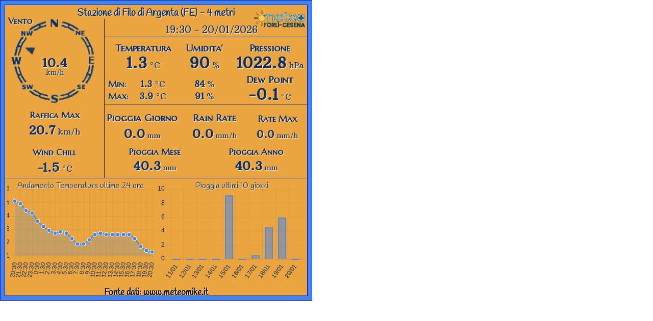

--- FILE ---
content_type: text/html; charset=UTF-8
request_url: https://www.meteoforlicesena.it/stazioni_rete/stazionefiloargenta.php
body_size: 2132
content:
<!DOCTYPE html PUBLIC "-//W3C//DTD XHTML 1.0 Transitional//EN" "https://www.w3.org/TR/xhtml1/DTD/xhtml1-transitional.dtd">
<html>
	<head>
		<meta http-equiv="Content-Type" content="text/html; charset=iso-8859-1">
		<meta name="keywords"
		content="meteo, forli, meteorologia, previsioni, tempo, forum, stazione, san tome, manuele morgagni, meteoforli" />
		<link type="text/css" rel="stylesheet" href="https://www.meteoforlicesena.it/css/console_new.css" />
		<link href='https://fonts.googleapis.com/css?family=Oleo+Script' rel='stylesheet' type='text/css'>
		<link href='https://fonts.googleapis.com/css?family=Berkshire+Swash' rel='stylesheet' type='text/css'>
		<link href='https://fonts.googleapis.com/css?family=Metal+Mania' rel='stylesheet' type='text/css'>
		<link href='https://fonts.googleapis.com/css?family=Handlee' rel='stylesheet' type='text/css'>
		<link href='https://fonts.googleapis.com/css?family=Marcellus+SC' rel='stylesheet' type='text/css'>
		<link href='https://fonts.googleapis.com/css?family=Arbutus+Slab' rel='stylesheet' type='text/css'>
		<script src='https://www.meteoforlicesena.it/js/Chart.js'></script>
		<script type="text/javascript">
		  var _gaq = _gaq || [];
		  _gaq.push(['_setAccount', 'UA-32136209-1']);
		  _gaq.push(['_trackPageview']);

		  (function() {
			var ga = document.createElement('script'); ga.type = 'text/javascript'; ga.async = true;
			ga.src = ('https:' == document.location.protocol ? 'https://ssl' : 'https://www') + '.google-analytics.com/ga.js';
			var s = document.getElementsByTagName('script')[0]; s.parentNode.insertBefore(ga, s);
		  })();
		</script>
		
				
		<script type="text/javascript">
			var data = {
				labels: ["20:30", "21:30", "22:30", "23:30", "0:30", "1:30", "2:30", "3:30", "4:30", "5:30", "6:30", "7:30", "8:30", "9:30", "10:30", "11:30", "12:30", "13:30", "14:30", "15:30", "16:30", "17:30", "18:30", "19:30", "20:30"],
				datasets: [
					{
						label: "My First dataset",
						fillColor: "rgba(64,133,234,0.2)",
						strokeColor: "rgba(64,133,234,1)",
						pointColor: "rgba(64,133,234,1)",
						pointStrokeColor: "#fff",
						pointHighlightFill: "#fff",
						pointHighlightStroke: "rgba(64,133,234,1)",
						data: [5.1, 4.9, 4.4, 4.2, 3.6, 3.2, 2.9, 2.7, 2.8, 2.7, 2.3, 1.9, 1.9, 2.2, 2.6, 2.7, 2.6, 2.6, 2.6, 2.6, 2.6, 2.3, 1.7, 1.4, 1.3]					}
				]
			};
			
			
			var data2 = {
				labels: ["11/01", "12/01", "13/01", "14/01", "15/01", "16/01", "17/01", "18/01", "19/01", "20/01"],
				datasets: [
					{
						label: "My First dataset",
						fillColor: "rgba(64,133,234,0.5)",
						strokeColor: "rgba(64,133,234,0.8)",
						highlightFill: "rgba(64,133,234,0.75)",
						highlightStroke: "rgba(64,133,234,1)",
						data: [0.0, 0.0, 0.0, 0.0, 9.1, 0.0, 0.5, 4.5, 5.9, 0.0]					}
				]
			};
		</script>
		
	</head>
	
	<body>	
		<div id="content3">
		<div id="stazione">Stazione di Filo di Argenta (FE) - 4 metri</div>
		<div id="data">19:30 - 20/01/2026</div>
		<div id="temp">Temperatura</div>
		<div id="temp_bis"><span id="valore_temp">1.3</span><span id="unita_temp"> &deg;C</span></div>
		<div id="hum">Umidita'</div>
		<div id="hum_bis"><span id="valore_hum">90</span><span id="unita_hum"> &#37;</span></div>
		<div id="pressure">Pressione</div>
		<div id="pressure_bis"><span id="valore_pressure">1022.8</span><span id="unita_pressure"> hPa</span></div>
		<div id="temp_min">Min:</div>
		<div id="temp_min_bis"><span id="valore_temp_min">1.3</span><span id="unita_temp_min"> &deg;C</span></div>
		<div id="temp_max">Max:</div>
		<div id="temp_max_bis"><span id="valore_temp_max">3.9</span><span id="unita_temp_max"> &deg;C</span></div>
		<div id="hum_min_bis"><span id="valore_hum_min">84</span><span id="unita_hum_min"> &#37;</span></div>
		<div id="hum_max_bis"><span id="valore_hum_max">91</span><span id="unita_hum_max"> &#37;</span></div>
		<div id="dew_point">Dew Point</div>
		<div id="dew_point_bis"><span id="valore_dew_point">-0.1</span><span id="unita_dew_point"> &deg;C</span></div>
		<div id="rain_day">Pioggia Giorno</div>
		<div id="rain_day_bis"><span id="valore_rain_day">0.0</span><span id="unita_rain_day"> mm</span></div>
		<div id="rain_rate">Rain Rate</div>
		<div id="rain_rate_bis"><span id="valore_rain_rate">0.0</span><span id="unita_rain_rate"> mm/h</span></div>
		<div id="rain_rate_max">Rate Max</div>
		<div id="rain_rate_max_bis"><span id="valore_rain_rate_max">0.0</span><span id="unita_rain_rate_max"> mm/h</span></div>
		<div id="rain_month">Pioggia Mese</div>
		<div id="rain_month_bis"><span id="valore_rain_month">40.3</span><span id="unita_rain_month"> mm</span></div>
		<div id="rain_year">Pioggia Anno</div>
		<div id="rain_year_bis"><span id="valore_rain_year">40.3</span><span id="unita_rain_year"> mm</span></div>
		<div id="wind_speed_max">Raffica Max</div>
		<div id="wind_speed_max_bis"><span id="valore_wind_speed_max">20.7</span><span id="unita_wind_speed_max"> km/h</span></div>
		<div id="wind_chill">Wind Chill</div>
		<div id="wind_chill_bis"><span id="valore_wind_chill">-1.5</span><span id="unita_wind_chill"> &deg;C</span></div>
		<div id="tabella_data"></div>
		<div id="tabella_temp_hum"></div>
		<div id="tabella_rain"></div>
		<div id="wind_speed">Vento</div>
		<div id="wind_speed_bis"><span id="valore_wind_speed">10.4</span></div>
		<div id="unita_wind_speed">km/h</div>
		<div id="direzione_WNW"></div>
		<div id="tabella_grafici">
			<canvas id="myChart" style="width: 290px; height: 200px; background-color: #eaa540;"></canvas>
			<canvas id="myChart2" style="width: 290px; height: 200px; background-color: #eaa540;"></canvas>
		</div>
		<div id="andamento_temp">Andamento Temperatura ultime 24 ore</div>
		<div id="accumulo_pioggia">Pioggia ultimi 10 giorni</div>
		
		<script type="text/javascript">
			var ctx = document.getElementById("myChart").getContext("2d");
			var ctx2 = document.getElementById("myChart2").getContext("2d");
			var myLineChart = new Chart(ctx).Line(data, { scaleFontColor: "#132e5b" });
			var myBarChart = new Chart(ctx2).Bar(data2, { scaleFontColor: "#132e5b" });
		</script>
		
		<div id="link"><a href="https://www.meteomike.it" target="_new">Fonte dati: www.meteomike.it</a></div>
		<div id="logo"><a href="https://www.meteoforlicesena.it"><img src="https://www.meteoforlicesena.it/image/logo.png" alt="Logo" style="width: 105px;" /></a></div>
		</div>
		
		
		
	</body>
</html>

--- FILE ---
content_type: text/css
request_url: https://www.meteoforlicesena.it/css/console_new.css
body_size: 2427
content:
body {

	margin: 0px;
	padding: 0px;
}

a:link {
	text-decoration: none;
	color: #000000;
}
a:visited {
	color: #000000;
}

#content3 {
	font-size: 16px;
	background-image: url('../image/davis_console_nuova.jpg');
	margin: 0px;
	padding: 0px;
	width: 612px;
	height: 590px;
	text-shadow: 1px 1px 1px #f0efeb;
}

#stazione {
	font-size: 19px;
	font-family: 'Handlee', cursive;
	font-weight: bold;
	text-align: center;
	width: 564px;
	position: absolute;
	top: 13px;
	left: 24px;
	color: #132e5b;
}

#data{
	font-size: 19px;
	font-family: 'Arbutus Slab', serif;
	position: absolute;
	top: 46px;
	left: 325px;
	text-align: center;
	color: #132e5b;

}

#temp {
	font-size: 19px;
	font-family: 'Marcellus SC', serif;
	font-weight: bold;
	width: 115px;
	position: absolute;
	top: 82px;
	left: 223px;
	text-align: center;
	color: #132e5b;
}

#temp_bis {
	font-family: 'Arbutus Slab', serif;
	width: 115px;
	position: absolute;
	top: 105px;
	left: 223px;
	text-align: center;
	color: #132e5b;
}

#valore_temp {
	font-size: 30px;
	font-weight: bold;
}

#unita_temp {
	font-size: 16px;
}

#hum{
	font-size: 19px;
	font-family: 'Marcellus SC', serif;
	font-weight: bold;
	width: 77px;
	position: absolute;
	top: 82px;
	left: 362px;
	text-align: center;
	color: #132e5b;
}

#hum_bis{
	font-family: 'Arbutus Slab', serif;
	width: 77px;
	position: absolute;
	top: 105px;
	left: 362px;
	text-align: center;
	color: #132e5b;
}

#valore_hum {
	font-size: 30px;
	font-weight: bold;
}

#unita_hum {
	font-size: 16px;
}

#pressure{
	font-size: 19px;
	font-family: 'Marcellus SC', serif;
	font-weight: bold;
	width: 140px;
	position: absolute;
	top: 82px;
	left: 459px;
	text-align: center;
	color: #132e5b;
}

#pressure_bis{
	font-family: 'Arbutus Slab', serif;
	width: 140px;
	position: absolute;
	top: 105px;
	left: 459px;
	text-align: center;
	color: #132e5b;
}

#valore_pressure {
	font-size: 30px;
	font-weight: bold;
}

#unita_pressure {
	font-size: 16px;
}

#temp_min{
	font-size: 17px;
	font-family: 'Marcellus SC', serif;
	font-weight: bold;
	position: absolute;
	top: 154px;
	left: 212px;
	text-align: center;
	color: #132e5b;
}

#temp_min_bis{
	font-family: 'Arbutus Slab', serif;
	width: 90px;
	position: absolute;
	top: 154px;
	left: 254px;
	text-align: center;
	color: #132e5b;
}

#valore_temp_min{
	font-size: 17px;
	font-weight: bold;
}

#unita_temp_min {
	font-size: 16px;
}

#temp_max{
	font-size: 17px;
	font-family: 'Marcellus SC', serif;
	font-weight: bold;
	position: absolute;
	top: 178px;
	left: 212px;
	text-align: center;
	color: #132e5b;
}

#temp_max_bis{
	font-family: 'Arbutus Slab', serif;
	width: 90px;
	position: absolute;
	top: 178px;
	left: 254px;
	text-align: center;
	color: #132e5b;
}

#valore_temp_max{
	font-size: 17px;
	font-weight: bold;
}

#unita_temp_max {
	font-size: 16px;
}

#hum_min_bis{
	font-family: 'Arbutus Slab', serif;
	width: 77px;
	position: absolute;
	top: 154px;
	left: 362px;
	text-align: center;
	color: #132e5b;
}

#valore_hum_min{
	font-size: 17px;
	font-weight: bold;
}

#unita_hum_min {
	font-size: 16px;
}

#hum_max_bis{
	font-family: 'Arbutus Slab', serif;
	width: 77px;
	position: absolute;
	top: 178px;
	left: 362px;
	text-align: center;
	color: #132e5b;
}

#valore_hum_max{
	font-size: 17px;
	font-weight: bold;
}

#unita_hum_max {
	font-size: 16px;
}

#dew_point{
	font-size: 19px;
	font-family: 'Marcellus SC', serif;
	font-weight: bold;
	width: 140px;
	position: absolute;
	top: 144px;
	left: 459px;
	text-align: center;
	color: #132e5b;
}

#dew_point_bis{
	font-family: 'Arbutus Slab', serif;
	width: 140px;
	position: absolute;
	top: 167px;
	left: 459px;
	text-align: center;
	color: #132e5b;
}

#valore_dew_point {
	font-size: 30px;
	font-weight: bold;
}

#unita_dew_point {
	font-size: 16px;
}

#rain_day{
	font-size: 19px;
	font-family: 'Marcellus SC', serif;
	font-weight: bold;
	width: 140px;
	position: absolute;
	top: 219px;
	left: 208px;
	text-align: center;
	color: #132e5b;
}

#rain_day_bis{
	font-family: 'Arbutus Slab', serif;
	width: 140px;
	position: absolute;
	top: 247px;
	left: 208px;
	text-align: center;
	color: #132e5b;
}

#valore_rain_day {
	font-size: 24px;
	font-weight: bold;
}

#unita_rain_day {
	font-size: 14px;
}

#rain_rate{
	font-size: 19px;
	font-family: 'Marcellus SC', serif;
	font-weight: bold;
	width: 140px;
	position: absolute;
	top: 219px;
	left: 350px;
	text-align: center;
	color: #132e5b;
}

#rain_rate_bis{
	font-family: 'Arbutus Slab', serif;
	width: 140px;
	position: absolute;
	top: 247px;
	left: 350px;
	text-align: center;
	color: #132e5b;
}

#valore_rain_rate {
	font-size: 24px;
	font-weight: bold;
}

#unita_rain_rate {
	font-size: 14px;
}

#rain_rate_max{
	font-size: 17px;
	font-family: 'Marcellus SC', serif;
	width: 115px;
	font-weight: bold;
	position: absolute;
	top: 222px;
	left: 486px;
	text-align: center;
	color: #132e5b;
}

#rain_rate_max_bis{
	font-family: 'Arbutus Slab', serif;
	width: 115px;
	position: absolute;
	top: 251px;
	left: 486px;
	text-align: center;
	color: #132e5b;
}

#valore_rain_rate_max {
	font-size: 20px;
	font-weight: bold;
}

#unita_rain_rate_max {
	font-size: 14px;
}

#rain_month{
	font-size: 17px;
	font-family: 'Marcellus SC', serif;
	font-weight: bold;
	width: 198px;
	position: absolute;
	top: 287px;
	left: 204px;
	text-align: center;
	color: #132e5b;
}

#rain_month_bis{
	font-family: 'Arbutus Slab', serif;
	width: 198px;
	position: absolute;
	top: 310px;
	left: 204px;
	text-align: center;
	color: #132e5b;
}

#valore_rain_month {
	font-size: 24px;
	font-weight: bold;
}

#unita_rain_month {
	font-size: 14px;
}

#rain_year{
	font-size: 17px;
	font-family: 'Marcellus SC', serif;
	font-weight: bold;
	width: 198px;
	position: absolute;
	top: 287px;
	left: 403px;
	text-align: center;
	color: #132e5b;
}

#rain_year_bis{
	font-family: 'Arbutus Slab', serif;
	width: 198px;
	position: absolute;
	top: 310px;
	left: 403px;
	text-align: center;
	color: #132e5b;
}

#valore_rain_year {
	font-size: 24px;
	font-weight: bold;
}

#unita_rain_year {
	font-size: 14px;
}

#wind_speed_max{
	font-size: 17px;
	font-family: 'Marcellus SC', serif;
	font-weight: bold;
	width: 194px;
	position: absolute;
	top: 215px;
	left: 10px;
	text-align: center;
	color: #132e5b;
}

#wind_speed_max_bis{
	font-family: 'Arbutus Slab', serif;
	width: 194px;
	position: absolute;
	top: 240px;
	left: 10px;
	text-align: center;
	color: #132e5b;
}

#valore_wind_speed_max {
	font-size: 24px;
	font-weight: bold;
}

#unita_wind_speed_max {
	font-size: 16px;
}

#wind_chill{
	font-size: 17px;
	font-family: 'Marcellus SC', serif;
	font-weight: bold;
	width: 194px;
	position: absolute;
	top: 288px;
	left: 10px;
	text-align: center;
	color: #132e5b;
}

#wind_chill_bis{
	font-family: 'Arbutus Slab', serif;
	width: 194px;
	position: absolute;
	top: 313px;
	left: 10px;
	text-align: center;
	color: #132e5b;
}

#valore_wind_chill {
	font-size: 24px;
	font-weight: bold;
}

#unita_wind_chill {
	font-size: 16px;
}

#tabella_data{
	position: absolute;
	top: 37px;
	left: 204px;
	border-left: solid 1px #132e5b;
	height: 35px;
	width: 396px;
}

#tabella_temp_hum{
	position: absolute;
	top: 72px;
	left: 204px;
	border-left: solid 1px #132e5b;
	border-top: solid 1px #132e5b;
	border-bottom: solid 1px #132e5b;
	height: 131px;
	width: 397px;
}

#tabella_rain{
	position: absolute;
	top: 205px;
	left: 204px;
	border-left: solid 1px #132e5b;
	height: 144px;
	width: 396px;
}

#tabella_grafici{
	position: absolute;
	top: 349px;
	left: 10px;
	border-top: solid 1px #132e5b;
	height: 200px;
	width: 588px;
	padding-left: 4px;
	padding-top: 9px;
}

#wind_speed{
	font-size: 17px;
	font-family: 'Marcellus SC', serif;
	font-weight: bold;
	position: absolute;
	top: 30px;
	left: 16px;
	text-align: center;
	color: #132e5b;
}

#wind_speed_bis{
	font-family: 'Arbutus Slab', serif;
	width: 134px;
	position: absolute;
	top: 108px;
	left: 40px;
	text-align: center;
	color: #132e5b;
}

#valore_wind_speed {
	font-size: 24px;
	font-weight: bold;
}

#unita_wind_speed{
	font-size: 13px;
	font-family: 'Arbutus Slab', serif;
	width: 134px;
	position: absolute;
	top: 134px;
	left: 40px;
	text-align: center;
	color: #132e5b;
}

#direzione_W{
	background-image: url('../image/vento_console/W.png');
	height: 15px;
	width: 17px;
	position: absolute;
	top: 114px;
	left: 45px;
}

#direzione_WSW{
	background-image: url('../image/vento_console/WSW.png');
	height: 36px;
	width: 36px;
	position: absolute;
	top: 121px;
	left: 40px;
}

#direzione_SW{
	background-image: url('../image/vento_console/SW.png');
	height: 39px;
	width: 39px;
	position: absolute;
	top: 133px;
	left: 49px;
}

#direzione_SSW{
	background-image: url('../image/vento_console/SSW.png');
	height: 36px;
	width: 36px;
	position: absolute;
	top: 148px;
	left: 68px;
}

#direzione_S{
	background-image: url('../image/vento_console/S.png');
	height: 28px;
	width: 27px;
	position: absolute;
	top: 156px;
	left: 94px;
}

#direzione_SSE{
	background-image: url('../image/vento_console/SSE.png');
	height: 36px;
	width: 36px;
	position: absolute;
	top: 148px;
	left: 109px;
}

#direzione_SE{
	background-image: url('../image/vento_console/SE.png');
	height: 39px;
	width: 39px;
	position: absolute;
	top: 133px;
	left: 124px;
}

#direzione_ESE{
	background-image: url('../image/vento_console/ESE.png');
	height: 36px;
	width: 36px;
	position: absolute;
	top: 121px;
	left: 139px;
}

#direzione_E{
	background-image: url('../image/vento_console/E.png');
	height: 27px;
	width: 28px;
	position: absolute;
	top: 104px;
	left: 145px;
}

#direzione_ENE{
	background-image: url('../image/vento_console/ENE.png');
	height: 36px;
	width: 36px;
	position: absolute;
	top: 79px;
	left: 139px;
}

#direzione_NE{
	background-image: url('../image/vento_console/NE.png');
	height: 39px;
	width: 39px;
	position: absolute;
	top: 60px;
	left: 124px;
}

#direzione_NNE{
	background-image: url('../image/vento_console/NNE.png');
	height: 36px;
	width: 36px;
	position: absolute;
	top: 51px;
	left: 109px;
}

#direzione_N{
	background-image: url('../image/vento_console/N.png');
	height: 28px;
	width: 27px;
	position: absolute;
	top: 52px;
	left: 94px;
}

#direzione_NNW{
	background-image: url('../image/vento_console/NNW.png');
	height: 36px;
	width: 36px;
	position: absolute;
	top: 51px;
	left: 68px;
}

#direzione_NW{
	background-image: url('../image/vento_console/NW.png');
	height: 39px;
	width: 39px;
	position: absolute;
	top: 59px;
	left: 51px;
}

#direzione_WNW{
	background-image: url('../image/vento_console/WNW.png');
	height: 36px;
	width: 36px;
	position: absolute;
	top: 79px;
	left: 40px;
}

#andamento_temp{
	font-size: 16px;
	font-family: 'Handlee', cursive;
	text-align: center;
	color: #132e5b;
	position: absolute;
	top: 354px;
	left: 10px;
	width: 296px;
}

#andamento_temp_solotemp{
	font-size: 16px;
	font-family: 'Handlee', cursive;
	text-align: center;
	color: #132e5b;
	position: absolute;
	top: 354px;
	left: 10px;
	width: 592px;
}

#accumulo_pioggia{
	font-size: 16px;
	font-family: 'Handlee', cursive;
	text-align: center;
	color: #132e5b;
	position: absolute;
	top: 354px;
	left: 306px;
	width: 296px;
}

#accumulo_pioggia_solopioggia{
	font-size: 16px;
	font-family: 'Handlee', cursive;
	text-align: center;
	color: #132e5b;
	position: absolute;
	top: 354px;
	left: 10px;
	width: 592px;
}

#link{
	font-size: 17px;
	font-family: 'Handlee', cursive;
	font-weight: bold;
	text-align: center;
	color: #132e5b;
	position: absolute;
	top: 563px;
	left: 0px;
	width: 612px;
}

#logo{
	position: absolute;
	top: 20px;
	left: 495px;
	width: 95px;
}

#linkfonte{
	font-size: 19px;
	font-family: 'Handlee', cursive;
	font-weight: bold;
	text-align: center;
	color: #132e5b;
	position: absolute;
	top: 327px;
	left: 240px;
	width: 397px;
}